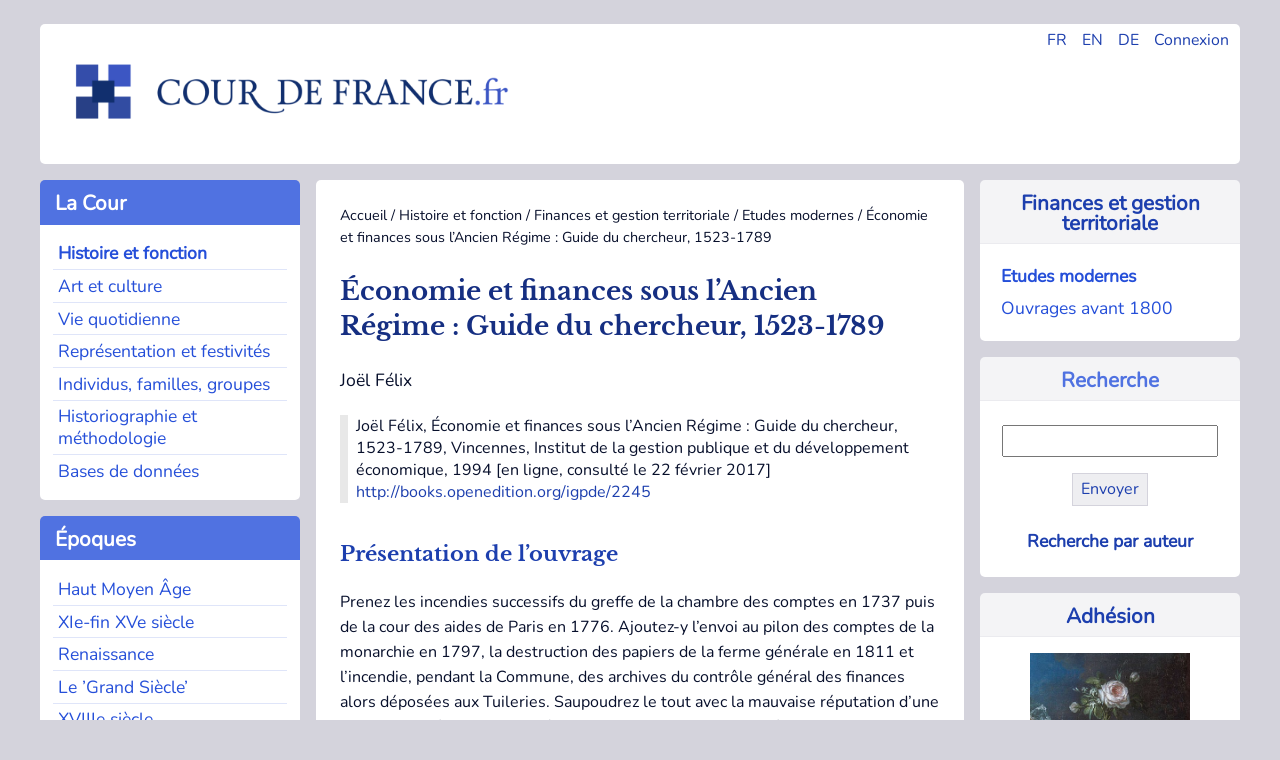

--- FILE ---
content_type: text/html; charset=utf-8
request_url: https://www.cour-de-france.fr/histoire-et-fonction/finances-et-gestion-territoriale/etudes-modernes/article/economie-et-finances-sous-l-ancien-regime-guide-du
body_size: 6758
content:
<!DOCTYPE html>
<html dir="ltr" lang="fr" class="ltr fr no-js">
<head>
<base href="https://www.cour-de-france.fr/">
	<script type='text/javascript'>/*<![CDATA[*/(function(H){H.className=H.className.replace(/\bno-js\b/,'js')})(document.documentElement);/*]]>*/</script>
	<title>Économie et finances sous l’Ancien Régime : Guide du chercheur, 1523-1789 - Cour de France.fr</title>
	<meta name="description" content=" Jo&#235;l F&#233;lix, &#201;conomie et finances sous l&#039;Ancien R&#233;gime : Guide du chercheur, 1523-1789, Vincennes, Institut de la gestion publique et du (&#8230;) " />
	<link rel="canonical" href="https://cour-de-france.fr/histoire-et-fonction/finances-et-gestion-territoriale/etudes-modernes/article/economie-et-finances-sous-l-ancien-regime-guide-du" />
	<meta http-equiv="Content-Type" content="text/html; charset=utf-8" />
<meta name="viewport" content="width=device-width, initial-scale=1" />


<link rel="alternate" type="application/rss+xml" title="Syndiquer tout le site" href="spip.php?page=backend" />


<link rel="stylesheet" href="squelettes-dist/css/spip.css?1760093884" type="text/css" />
<script>
var mediabox_settings={"auto_detect":true,"ns":"box","tt_img":true,"sel_g":"#documents_portfolio a[type='image\/jpeg'],#documents_portfolio a[type='image\/png'],#documents_portfolio a[type='image\/gif']","sel_c":".mediabox","str_ssStart":"Diaporama","str_ssStop":"Arr\u00eater","str_cur":"{current}\/{total}","str_prev":"Pr\u00e9c\u00e9dent","str_next":"Suivant","str_close":"Fermer","str_loading":"Chargement\u2026","str_petc":"Taper \u2019Echap\u2019 pour fermer","str_dialTitDef":"Boite de dialogue","str_dialTitMed":"Affichage d\u2019un media","splash_url":"","lity":{"skin":"_simple-dark","maxWidth":"90%","maxHeight":"90%","minWidth":"400px","minHeight":"","slideshow_speed":"2500","opacite":"0.9","defaultCaptionState":"expanded"}};
</script>
<!-- insert_head_css -->
<link rel="stylesheet" href="plugins-dist/mediabox/lib/lity/lity.css?1760097226" type="text/css" media="all" />
<link rel="stylesheet" href="plugins-dist/mediabox/lity/css/lity.mediabox.css?1760097226" type="text/css" media="all" />
<link rel="stylesheet" href="plugins-dist/mediabox/lity/skins/_simple-dark/lity.css?1760097226" type="text/css" media="all" />


<link rel="stylesheet" href="squelettes/css/0-normalize.css?1753345785" type="text/css" />
<link rel="stylesheet" href="squelettes/css/1-typo.css?1764490857" type="text/css" />
<link rel="stylesheet" href="squelettes/css/2-tables-forms.css?1753345785" type="text/css" />
<link rel="stylesheet" href="squelettes/css/3-navigation.css?1753345785" type="text/css" />
<link rel="stylesheet" href="squelettes/css/4-media.css?1753345785" type="text/css" />
<link rel="stylesheet" href="squelettes/css/5-layout.css?1753345786" type="text/css" />
<link rel="stylesheet" href="squelettes/css/6-accueil.css?1753345786" type="text/css" />
<link rel="stylesheet" href="squelettes/css/8-print.css?1753345786" type="text/css" media="print" />



<script src="prive/javascript/jquery.js?1760094112" type="text/javascript"></script>

<script src="prive/javascript/jquery.form.js?1760094112" type="text/javascript"></script>

<script src="prive/javascript/jquery.autosave.js?1760094112" type="text/javascript"></script>

<script src="prive/javascript/jquery.placeholder-label.js?1760094112" type="text/javascript"></script>

<script src="prive/javascript/ajaxCallback.js?1760094112" type="text/javascript"></script>

<script src="prive/javascript/js.cookie.js?1760094112" type="text/javascript"></script>
<!-- insert_head -->
<script src="plugins-dist/mediabox/lib/lity/lity.js?1760097226" type="text/javascript"></script>
<script src="plugins-dist/mediabox/lity/js/lity.mediabox.js?1760097226" type="text/javascript"></script>
<script src="plugins-dist/mediabox/javascript/spip.mediabox.js?1760097226" type="text/javascript"></script>
<link rel='stylesheet' href='plugins/auto/saisies/v6.0.3/css/saisies.css?1764427440' type='text/css' media='all' />

<script src='plugins/auto/saisies/v6.0.3/javascript/saisies.js?1764427440'></script>
<script>saisies_caracteres_restants = "caractères restants";</script>
<script src='plugins/auto/saisies/v6.0.3/javascript/saisies_textarea_counter.js?1764427440'></script>
<script>
		function afficher_si_show(src) {
			src.slideDown(800);
}
function afficher_si_hide(src) {
	src.slideUp(800);
}
	</script>
<script src='plugins/auto/saisies/v6.0.3/javascript/saisies_afficher_si.js?1764427440'></script>
<link rel='stylesheet' href='local/cache-css/cssdyn-tarteaucitron_custom_css-eceb9760.css?1764490876' type='text/css' /><script type='text/javascript' src='plugins/auto/tarteaucitron/v1.9.2/lib/tarteaucitron/tarteaucitron.js' id='tauc'></script>
<script type="text/javascript">
	tarteaucitron.init({
		"privacyUrl": "", /* Privacy policy url */

		"hashtag": "#tarteaucitron", /* Ouverture automatique du panel avec le hashtag */
		"cookieName": "tarteaucitron", /* Cookie name */

		"orientation": "bottom", /* le bandeau doit être en haut (top), au milieu (middle) ou en bas (bottom) ? */

		"groupServices": false, /* Group services by category */
		"closePopup": false, /* Show a close X on the banner */

		/* Gestion petit bandeau */
		"showAlertSmall": false, /* afficher le petit bandeau en bas à droite ? */
		"cookieslist": false, /* Afficher la liste des cookies installés ? */

		/* Gestion de la petite icone Cookie */
		"showIcon": false, /* Show cookie Icon or not */
		
		"iconPosition": "BottomRight", /* BottomRight, BottomLeft, TopRight and TopLeft */

		"adblocker": false, /* Afficher un message si un adblocker est détecté */

		/* Gestion grand bandeau */
		"DenyAllCta" : true, /* Show the deny all button */
		"AcceptAllCta" : true, /* Show the accept all button when highPrivacy on */
		"highPrivacy": true, /* Si true, affiche le bandeau de consentement. Sinon, le consentement est implicite. */

		"handleBrowserDNTRequest": true, /* If Do Not Track == 1, disallow all */

		"removeCredit": false, /* supprimer le lien vers la source ? */

		"useExternalCss": false, /* If false, the tarteaucitron.css file will be loaded */
		"useExternalJs": false, /* If false, the tarteaucitron.js file will be loaded */

		

		"moreInfoLink": true, /* Show more info link */
		"readmoreLink": "/https://cour-de-france.fr/cour-de-france-fr/article/politique-de-confidentialite?lang=fr", /* Change the default readmore link */

		"mandatory": false, /* Show a message about mandatory cookies */

		"googleConsentMode": true, /* Activer le Google Consent Mode v2 pour Google ads & GA4 */
		"bingConsentMode": true, /* Activer le Bing Consent Mode pour Clarity & Bing Ads */
		"softConsentMode": false, /* Soft consent mode (le consentement est requis pour charger les tags) */
	});

	var tarteaucitronCustomText = {
		"alertBigPrivacy": 'Ce site utilise des cookies et vous donne le contrôle sur les cookies que vous souhaitez activer.',
		
		"icon": 'Gestionnaire de cookies - ouverture d’une fenêtre'
	}

	var tarteaucitronForceLanguage = 'fr';
</script>






<link rel="icon" type="image/x-icon" href="favicon.ico" />
<link rel="shortcut icon" type="image/x-icon" href="favicon.ico" />





<script async src="https://www.googletagmanager.com/gtag/js?id=G-XP66CKMTWK"></script>
<script>
  window.dataLayer = window.dataLayer || [];
  function gtag(){dataLayer.push(arguments);}
  gtag('js', new Date());

  gtag('config', 'G-XP66CKMTWK');
</script></head>

<body class="pas_surlignable page_article">


<div class="page grid-container-page">

	<div class="gridcell-header">
		<header role="banner">
	<div id="main-header">
		
		<div class="header_widgets">
				<ul>
					<li><a href="https://cour-de-france.fr/?lang=fr" title="Changer la langue en Français">FR</a></li>
					<li><a href="https://cour-de-france.fr/?lang=en" title="Changer la langue en Anglais">EN</a></li>
					<li><a href="https://cour-de-france.fr/?lang=de" title="Changer la langue en Allemand">DE</a></li>
					
					<li><a href="spip.php?page=login&url=spip.php%3Fpage=sommaire" title="se connecter" >Connexion</a>
							
					</li>
				</ul>
			</div>
			
		<div class="header_logo">
			<h1>Cour de France.fr</h1>
			<a rel="start home" id="home1" class="home1" 
			href="https://cour-de-france.fr?lang=fr" title="Accueil">
			<img src="https://cour-de-france.fr/squelettes/css/img/logo.png" alt="Logo du site Cour de France.fr">
			</a>
		</div>
		
	</div>
</header>	</div>
	
	<div class="gridcontainer-left">
	
			<div class="gridcell-cour"><div class="section-menu">
	<nav class="nav" role="navigation">
		
		<input type="checkbox" id="menu-toggle-1" class="menu-checkbox">
            <label for="menu-toggle-1" class="titre-section-menu">
                <span class="menu-toggle">&#9654;</span>&nbsp;La Cour
            </label>
			
		<div class="contenu-section-menu">
			<ul>
				
				<li class="nav-item on  first"><a href="histoire-et-fonction/?lang=fr">Histoire et fonction</a></li>
				
				<li class="nav-item"><a href="art-et-culture/?lang=fr">Art et culture</a></li>
				
				<li class="nav-item"><a href="vie-quotidienne/?lang=fr">Vie quotidienne</a></li>
				
				<li class="nav-item"><a href="representation-et-festivites/?lang=fr">Représentation et festivités</a></li>
				
				<li class="nav-item"><a href="individus-familles-groupes/?lang=fr">Individus, familles, groupes</a></li>
				
				<li class="nav-item"><a href="historiographie-et-methodologie/?lang=fr">Historiographie et méthodologie</a></li>
				
				<li class="nav-item  last"><a href="bases-de-donnees/?lang=fr">Bases de donn&eacute;es</a></li>
				
			</ul>
		</div>
	</nav>
</div></div>
			<div class="gridcell-actus"><div class="section-menu">
<nav class="nav" role="navigation">



	<input type="checkbox" id="menu-toggle-2" class="menu-checkbox">
            <label for="menu-toggle-2" class="titre-section-menu">
                <span class="menu-toggle">&#9654;</span>&nbsp;Actualités
            </label>
	
	<div class="contenu-section-menu">
		<ul>			
			

				<li class="nav-item  first">
					<a href="actualites/evenements/?lang=fr">Événements</a></li>

			

				<li class="nav-item">
					<a href="actualites/parutions/?lang=fr">Parutions</a></li>

			

				<li class="nav-item  last">
					<a href="actualites/liens-utiles/?lang=fr">Liens utiles</a></li>

			
		</ul>		
	
	</div>
</nav>
</div></div>
			<div class="gridcell-epoques"><div class="section-menu">
<nav class="nav" role="navigation">
	<input type="checkbox" id="menu-toggle-3" class="menu-checkbox">
            <label for="menu-toggle-3" class="titre-section-menu">
                <span class="menu-toggle">▶</span>&nbsp;&Eacute;poques
            </label>
	<div class="contenu-section-menu">
		<ul>
			
			<li class="nav-item  first"><a href="mot/haut-moyen-age?lang=fr">Haut Moyen Âge</a></li>
			
			<li class="nav-item"><a href="mot/xie-fin-xve-siecle?lang=fr">XIe-fin XVe siècle</a></li>
			
			<li class="nav-item"><a href="mot/renaissance?lang=fr">Renaissance</a></li>
			
			<li class="nav-item"><a href="mot/le-grand-siecle?lang=fr">Le &#8217;Grand Siècle&#8217;</a></li>
			
			<li class="nav-item"><a href="mot/xviiie-siecle?lang=fr">XVIIIe siècle</a></li>
			
			<li class="nav-item"><a href="mot/apres-1789?lang=fr">Après 1789</a></li>
			
			<li class="nav-item  last"><a href="mot/autres?lang=fr">Autres</a></li>
			
		</ul>
		
	</div>
</nav>
</div></div>
			<div class="gridcell-space-left"></div>
	</div>
	
	<div class="gridcontainer-middle">
		<main role="main">
			<article class="hfeed hentry">
			
				
				<div class="print">
	<h1>Cour de France.fr</h1>
</div>				
				<div class="arbo"><a href="https://cour-de-france.fr/">Accueil</a> / <a href="histoire-et-fonction/">Histoire et fonction</a> / <a href="histoire-et-fonction/finances-et-gestion-territoriale/">Finances et gestion territoriale</a> / <a href="histoire-et-fonction/finances-et-gestion-territoriale/etudes-modernes/">Etudes modernes</a> / <strong class="on">Économie et finances sous l’Ancien Régime : Guide du chercheur, 1523-1789</strong></div>
			
				<div>
					<h1 class="surlignable entry-title">Économie et finances sous l’Ancien Régime&nbsp;: Guide du chercheur, 1523-1789</h1>
					<p class="auteur surlignable">Joël Félix</p>					
					
					</div>
				<div class="chapo surlignable"><p>Joël Félix, Économie et finances sous l’Ancien Régime&nbsp;: Guide du chercheur, 1523-1789, Vincennes, Institut de la gestion publique et du développement économique, 1994 [en ligne, consulté le 22 février 2017] <a href="http://books.openedition.org/igpde/2245" class="spip_url spip_out auto" rel="nofollow external">http://books.openedition.org/igpde/2245</a></p></div>
				<div>
					<div class="texte surlignable"><h2 class="spip">Présentation de l&#8217;ouvrage
</h2>
<p>Prenez les incendies successifs du greffe de la chambre des comptes en 1737 puis de la cour des aides de Paris en 1776. Ajoutez-y l’envoi au pilon des comptes de la monarchie en 1797, la destruction des papiers de la ferme générale en 1811 et l’incendie, pendant la Commune, des archives du contrôle général des finances alors déposées aux Tuileries. Saupoudrez le tout avec la mauvaise réputation d’une discipline jugée difficile, austère, sinon rebutante&nbsp;: l’histoire économique et financière vous paraîtra alors bien peu fréquentable. Contre les outrages du temps et les préjugés tenaces, ce guide dresse enfin l’état des sources manuscrites et imprimées conservées, à Paris et en province, dans les dépôts d’archives et les bibliothèques publiques. Le lecteur y trouvera, entre autres, une exposition claire de l’organisation de ces services et de leurs instruments de références, une présentation de leurs fonds respectifs, séries et collections de documents, ainsi qu’un aperçu historique des institutions économiques et financières (contrôle général des finances, bureaux des finances, élections, juridictions consulaires, etc.) avec le détail de leurs compétences, de leurs archives et de leurs sources complémentaires. Alliant les caractères d’un manuel des institutions, d’un recueil de bibliographie et d’un guide des sources, cet ouvrage veut contribuer à ouvrir l’un des champs de la recherche les plus vastes et potentiellement donc l’un des plus novateurs.</p>
<p><a href="http://books.openedition.org/igpde/2245" class="spip_out" rel="external">Consulter l&#8217;ouvrage (http://books.openedition.org)</a></p></div>
				</div>
				
				<div>
					

					
					
					
				</div>
				
			</article>
			
			<section>
				 
				
				<div>
				<hr>
					<h2>Dans la même rubrique</h2>
					<ul class="liste_articles">
						
						<li>
							Jean-Baptiste Santamaria<br/>
							<a href="histoire-et-fonction/finances-et-gestion-territoriale/etudes-modernes/article/comptabilite-publique-et-innovation-a-la-fin-du-moyen-age">Comptabilité publique et innovation à la fin du Moyen&nbsp;Âge&nbsp;: les institutions princières et l&#8217;émergence d&#8217;une culture numérique dans un ordre conservateur&nbsp;</a>
						</li>
						
						<li>
							Isabelle Mathieu<br/>
							<a href="histoire-et-fonction/finances-et-gestion-territoriale/etudes-modernes/article/les-officiers-des-territoires-angevins-a-la-fin-du-moyen">Les officiers des territoires angevins à la fin du Moyen&nbsp;Âge&nbsp;</a>
						</li>
						
						<li>
							Élisabeth Lalou<br/>
							<a href="histoire-et-fonction/finances-et-gestion-territoriale/etudes-modernes/article/les-testaments-des-rois-capetiens">Les testaments des rois capétiens&nbsp;</a>
						</li>
						
						<li>
							Alexis Charansonnet<br/>
							<a href="histoire-et-fonction/finances-et-gestion-territoriale/etudes-modernes/article/traduire-en-francais-la-souverainete-royale-autour-de">Traduire en français la souveraineté royale. Autour de documents latin-français du Trésor des Chartes sur le rattachement de Lyon au royaume&nbsp;</a>
						</li>
						
						<li>
							Benoît Carré<br/>
							<a href="histoire-et-fonction/finances-et-gestion-territoriale/etudes-modernes/article/les-pensions-sous-la-regence-1715-1723">Les pensions sous la Régence (1715-1723)&nbsp;</a>
						</li>
						
						<li>
							Fanny Cosandey<br/>
							<a href="histoire-et-fonction/finances-et-gestion-territoriale/etudes-modernes/article/le-domaine-un-territoire-de-la-communaute-6212">Le domaine, un territoire de la communauté&nbsp;?&nbsp;</a>
						</li>
						
						<li>
							Cédric Glineur<br/>
							<a href="histoire-et-fonction/finances-et-gestion-territoriale/etudes-modernes/article/les-intendants-de-province-sous-la-regence-de-philippe-d">Les intendants de province sous la Régence de Philippe d&#8217;Orléans&nbsp;</a>
						</li>
						
						<li>
							Sarah Noethlichs<br/>
							<a href="histoire-et-fonction/finances-et-gestion-territoriale/etudes-modernes/article/wenn-zahlen-erzahlen-ludwig-von-anjou-und-seine">Wenn Zahlen erzählen&nbsp;: Ludwig von Anjou und seine Rechnungsbücher von 1370 bis 1379</a>
						</li>
						
					</ul>
				</div>
				
			</section>

		</main>
	</div>	
	
	<div class="gridcontainer-right">
		<div class="gridcell-contexte"><div class="contexte-menu">


	
		<div class="titre-contexte">
			<a href="histoire-et-fonction/finances-et-gestion-territoriale/?lang=fr">Finances et gestion territoriale</a>
		</div>
	
	
	<div class="contenu-contexte">
		<ul>
				
				<li class="navsub"><a href="histoire-et-fonction/finances-et-gestion-territoriale/etudes-modernes/?lang=fr"  class="on">Etudes modernes </a></li>
				
				<li class="navsub"><a href="histoire-et-fonction/finances-et-gestion-territoriale/ouvrages-avant-1800/?lang=fr" >Ouvrages avant 1800 </a></li>
			
		</ul>
	</div>

	
</div></div>
		<div class="gridcell-rechercher"><div class="contexte-menu">
	<div class="titre-contexte">
			Recherche
	</div>
	
	<div class="contenu-contexte">
		<div class="formulaire_spip formulaire_recherche" id="formulaire_recherche">
<form action="spip.php?page=recherche" method="get">
<div class="editer-groupe">
	<input name="page" value="recherche" type="hidden"
>
	
	<input type="search" class="search text"  name="recherche" id="recherche" accesskey="4" autocapitalize="off" autocorrect="off"
	/><input type="submit" class="btn submit" value="Envoyer" title="Recherche :" />
</div>
</form>
</div>
	<div class="align_center">
	<p class="inline-block hyperlien">
	
		<a href="auteurs/?lang=fr">Recherche par auteur</a>
	
		</p>
	
	</div>
	</div>

</div></div>
		<div class="gridcell-autre"><div class="contexte-menu">

	
		
			<div class="titre-contexte">
				<a href="cour-de-france-fr/adhesion/?lang=fr">Adhésion</a>
			</div>
			<div class="appel-contexte">
				<a href="cour-de-france-fr/adhesion/?lang=fr">
				<img
	src="IMG/logo/adherer.png?1749031937" class='spip_logo' width='160' height='129'
	alt="" /><p>Soutenez la recherche sur la cour de France en adhérant à l&#8217;association</p></a>
			</div>	
		
	
	
</div></div>
		<div class="gridcell-space-right"></div>
	</div>
	
	<footer class="gridcontainer-footer">
		<div class="gridcell-assoc">
	
		<div class="titre-footer">Cour de France.fr</div>
			
				
					<ul>
						<li>
							<a href="cour-de-france-fr/organisation/?lang=fr">Organisation</a>
						</li>
					</ul>
				
					<ul>
						<li>
							<a href="cour-de-france-fr/projets-de-recherche/?lang=fr">Projets de recherche</a>
						</li>
					</ul>
				
					<ul>
						<li>
							<a href="cour-de-france-fr/colloques/?lang=fr">Colloques</a>
						</li>
					</ul>
				
					<ul>
						<li>
							<a href="cour-de-france-fr/publications/?lang=fr">Publications</a>
						</li>
					</ul>
				
					<ul>
						<li>
							<a href="cour-de-france-fr/soutien-aux-doctorants/?lang=fr">Soutien aux doctorants</a>
						</li>
					</ul>
				
					<ul>
						<li>
							<a href="cour-de-france-fr/adhesion/?lang=fr">Adhésion</a>
						</li>
					</ul>
				
					<ul>
						<li>
							<a href="cour-de-france-fr/contact/?lang=fr">Contact</a>
						</li>
					</ul>
				
			
			
	</div>
		
	<div class="gridcell-newsletter">
		
		<div class="titre-footer">Lettre d'information</div>
		
		
		<a href="autres-contenus-du-site/lettre-d-information/?lang=fr">
			<img
	src="IMG/rubon17.png?1749031922" class='spip_logo' width='175' height='128'
	alt="" />
			<p>Restez informé des actualités et parutions grâce à notre lettre d&#8217;information trimestrielle</p>
		</a>
		
		
	</div>

	<div class="gridcell-web">
	
		<div class="titre-footer">
			&copy; Cour de France.fr
			
			 (2007
			 - 2026)
		</div>
		<ul>
			<li>
				
					<a href="autres-contenus-du-site/article/mentions-legales?lang=fr">Mentions légales</a>
				
			</li>
			<li>
				
					<a href="autres-contenus-du-site/article/politique-de-confidentialite?lang=fr">Politique de confidentialité</a>
				
			</li>
			<li>
				<a href="spip.php?page=backend" rel="alternate" title="Syndiquer tout le site" class="last">RSS&nbsp;2.0</a>
			</li>
			<li>
				 <a href="spip.php?page=login&amp;url=%2Fhistoire-et-fonction%2Ffinances-et-gestion-territoriale%2Fetudes-modernes%2Farticle%2Feconomie-et-finances-sous-l-ancien-regime-guide-du" rel="nofollow" class='login_modal'>Se connecter</a>
			</li>
		</ul>
		
	</div>	</footer>
	
</div><!--.page-->
<script type="text/javascript">tarteaucitron.user.gtagUa = 'UA-135315362-1';
(tarteaucitron.job = tarteaucitron.job || []).push('gtag');
tarteaucitron.user.googlemapsKey = 'ptac_API_KEY';

<div class="googlemaps-canvas" data-zoom="ptac_zoom" data-latitude="ptac_latitude" data-longitude="ptac_longitude" style="width: ptac_widthpx; height: ptac_heightpx;"></div>tarteaucitron.user.mapscallback = 'ptac_callback_function';
tarteaucitron.user.googlemapsLibraries = 'ptac_LIBRARIES';
(tarteaucitron.job = tarteaucitron.job || []).push('googlemaps');
</script></body>
</html>
